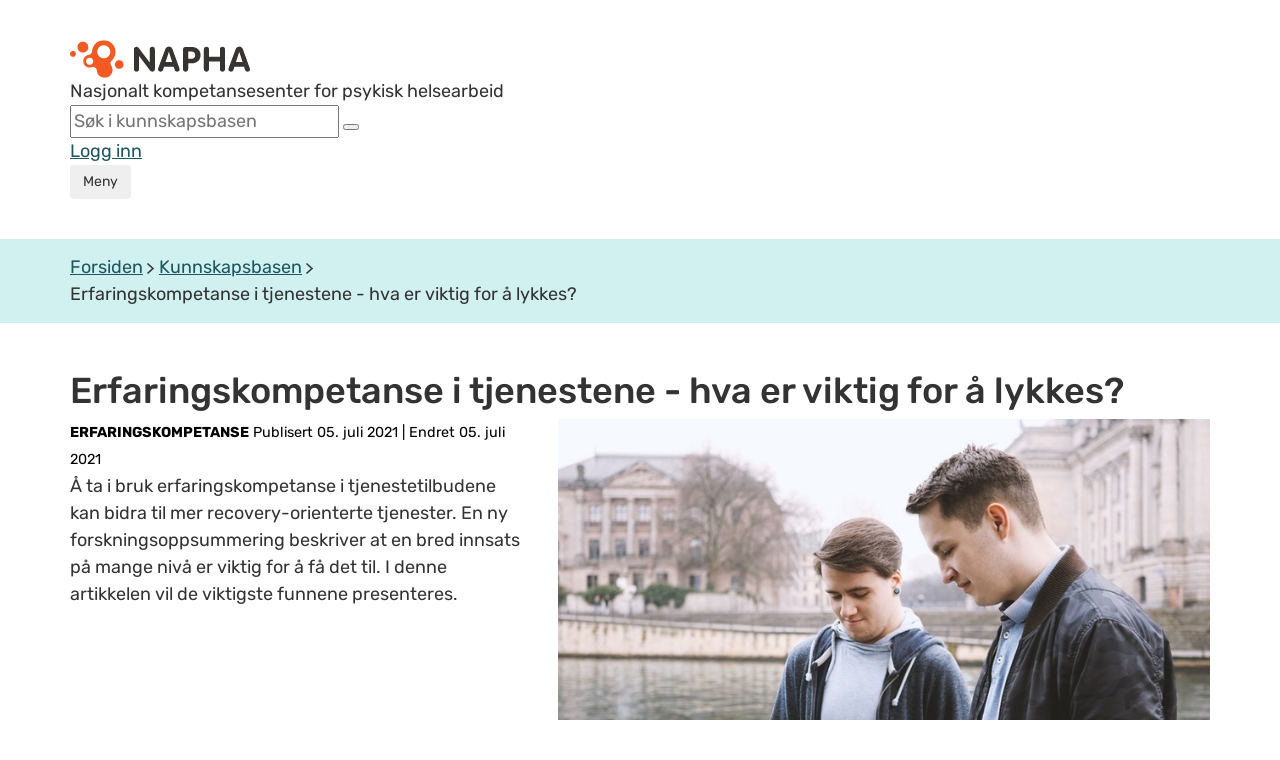

--- FILE ---
content_type: image/svg+xml;charset=utf-8
request_url: https://napha.no/napha2015/gfx/icons/share_icon.svg
body_size: 8402
content:
<svg width="33" height="33" viewBox="0 0 33 33" fill="none" xmlns="http://www.w3.org/2000/svg" xmlns:xlink="http://www.w3.org/1999/xlink">
<rect width="33" height="33" fill="url(#pattern0)"/>
<defs>
<pattern id="pattern0" patternContentUnits="objectBoundingBox" width="1" height="1">
<use xlink:href="#image0_214_253" transform="scale(0.00195312)"/>
</pattern>
<image id="image0_214_253" width="512" height="512" xlink:href="[data-uri]"/>
</defs>
</svg>


--- FILE ---
content_type: image/svg+xml
request_url: https://napha.no/expires/6f5196a3c0/napha2015/gfx/napha-logo.svg?1
body_size: 1977
content:
<svg width="180" height="38" viewBox="0 0 180 38" fill="none" xmlns="http://www.w3.org/2000/svg">
<g clip-path="url(#clip0_615_18095)">
<path d="M18.3049 7.1239C18.3049 4.13424 15.8725 1.71289 12.8741 1.71289C9.87573 1.71289 7.44336 4.13641 7.44336 7.1239C7.44336 10.1114 9.87573 12.5349 12.8741 12.5349C15.8725 12.5349 18.3049 10.1114 18.3049 7.1239Z" fill="#F15A22"/>
<path d="M2.97873 10.9258C1.33311 10.9258 0 12.254 0 13.8937C0 15.5333 1.33311 16.8616 2.97873 16.8616C4.62435 16.8616 5.95746 15.5333 5.95746 13.8937C5.95746 12.254 4.62435 10.9258 2.97873 10.9258Z" fill="#F15A22"/>
<path d="M49.2331 20.1519C46.8116 20.1519 44.8491 22.1072 44.8491 24.5199C44.8491 26.9325 46.8116 28.8879 49.2331 28.8879C51.6545 28.8879 53.617 26.9325 53.617 24.5199C53.617 22.1072 51.6545 20.1519 49.2331 20.1519Z" fill="#F15A22"/>
<path d="M33.7931 18.251C30.1937 18.251 27.274 15.3419 27.274 11.7556C27.274 8.16931 30.1937 5.26021 33.7931 5.26021C37.3925 5.26021 40.3122 8.16931 40.3122 11.7556C40.3122 15.3419 37.3925 18.251 33.7931 18.251ZM19.6447 24.8378C17.6734 24.8378 16.0737 23.2461 16.0737 21.2799C16.0737 19.3136 17.6712 17.7219 19.6447 17.7219C21.6181 17.7219 23.2156 19.3136 23.2156 21.2799C23.2156 23.2461 21.6181 24.8378 19.6447 24.8378ZM41.7087 20.5983C46.2609 16.4873 46.8531 9.49322 43.0593 4.6723C40.8126 1.81763 37.4318 0.180176 33.7865 0.180176C31.1312 0.180176 28.6224 1.04463 26.5287 2.68209C23.8625 4.76593 22.2278 7.91237 22.0442 11.3179C21.9459 13.1144 20.5822 14.5863 18.7945 14.828C17.6537 14.9826 16.5763 15.4355 15.6781 16.1367C14.3253 17.1928 13.4687 18.7104 13.261 20.4111C13.0556 22.1095 13.5255 23.7883 14.5854 25.1362C15.8136 26.6952 17.6603 27.5902 19.6512 27.5902C20.3833 27.5902 21.1089 27.4639 21.8082 27.2156C22.2191 27.0698 22.6474 26.9979 23.0736 26.9979C23.7991 26.9979 24.5181 27.2069 25.141 27.6141C26.1266 28.2608 26.7516 29.33 26.8281 30.5036C26.9308 32.0801 27.5034 33.5739 28.4847 34.8216C29.9861 36.729 32.2458 37.8243 34.6825 37.8243C36.4309 37.8243 38.1552 37.2298 39.5342 36.152C42.8101 33.5913 43.5182 28.9206 41.147 25.515C40.0696 23.969 40.3122 21.8656 41.7108 20.6027" fill="#F15A22"/>
<path d="M63.9409 9.45852C63.9409 7.73832 65.0446 6.77588 66.5285 6.77588C67.1841 6.77588 68.2528 7.29194 68.703 7.91034L79.641 22.4515H79.7087V9.45852C79.7087 7.73832 80.8124 6.77588 82.2963 6.77588C83.7802 6.77588 84.886 7.73832 84.886 9.45852V28.9839C84.886 30.7019 83.7802 31.6644 82.2963 31.6644C81.6406 31.6644 80.6048 31.1483 80.124 30.5299L69.1859 16.1608H69.116V28.9839C69.116 30.7019 68.0124 31.6644 66.5285 31.6644C65.0446 31.6644 63.9409 30.7019 63.9409 28.9839V9.45852Z" fill="#353430"/>
<path d="M95.5792 21.9026H102.133L98.925 11.932H98.8551L95.577 21.9026H95.5792ZM95.1989 9.42351C95.7846 7.84267 97.1308 6.56885 98.8901 6.56885C100.649 6.56885 101.993 7.77299 102.581 9.42351L109.343 28.1258C109.551 28.6745 109.62 29.1557 109.62 29.3974C109.62 30.7366 108.515 31.6664 107.238 31.6664C105.789 31.6664 105.064 30.9108 104.719 29.8787L103.683 26.6473H94.0931L93.0572 29.8438C92.7141 30.9108 91.9885 31.6642 90.5745 31.6642C89.1606 31.6642 88.022 30.6321 88.022 29.2581C88.022 28.7072 88.1946 28.2956 88.2646 28.1258L95.1989 9.42351Z" fill="#353430"/>
<path d="M118.142 18.8063H121.66C123.835 18.8063 125.214 17.2255 125.214 15.1612C125.214 13.097 123.832 11.5183 121.66 11.5183H118.142V18.8041V18.8063ZM112.967 9.66311C112.967 8.04743 113.93 6.98047 115.657 6.98047H121.763C126.833 6.98047 130.596 10.2815 130.596 15.1961C130.596 20.1106 126.698 23.3442 121.97 23.3442H118.139V28.9816C118.139 30.6997 117.036 31.6621 115.55 31.6621C114.064 31.6621 112.962 30.6997 112.962 28.9816V9.66311H112.967Z" fill="#353430"/>
<path d="M133.872 9.45852C133.872 7.73832 134.976 6.77588 136.46 6.77588C137.944 6.77588 139.047 7.73832 139.047 9.45852V16.7443H149.883V9.45852C149.883 7.73832 150.986 6.77588 152.47 6.77588C153.954 6.77588 155.058 7.73832 155.058 9.45852V28.9839C155.058 30.7019 153.956 31.6644 152.47 31.6644C150.984 31.6644 149.883 30.7019 149.883 28.9839V21.489H139.047V28.9839C139.047 30.7019 137.944 31.6644 136.46 31.6644C134.976 31.6644 133.872 30.7019 133.872 28.9839V9.45852Z" fill="#353430"/>
<path d="M165.959 21.9026H172.515L169.304 11.932H169.237L165.959 21.9026ZM165.58 9.42351C166.166 7.84267 167.512 6.56885 169.272 6.56885C171.031 6.56885 172.377 7.77299 172.965 9.42351L179.725 28.1258C179.934 28.6745 180.002 29.1557 180.002 29.3974C180.002 30.7366 178.898 31.6664 177.62 31.6664C176.171 31.6664 175.448 30.9108 175.102 29.8787L174.066 26.6473H164.475L163.439 29.8438C163.093 30.9108 162.368 31.6642 160.954 31.6642C159.54 31.6642 158.404 30.6321 158.404 29.2581C158.404 28.7072 158.576 28.2956 158.644 28.1258L165.578 9.42351H165.58Z" fill="#353430"/>
</g>
<defs>
<clipPath id="clip0_615_18095">
<rect width="180" height="37.6398" fill="white" transform="translate(0 0.180176)"/>
</clipPath>
</defs>
</svg>
